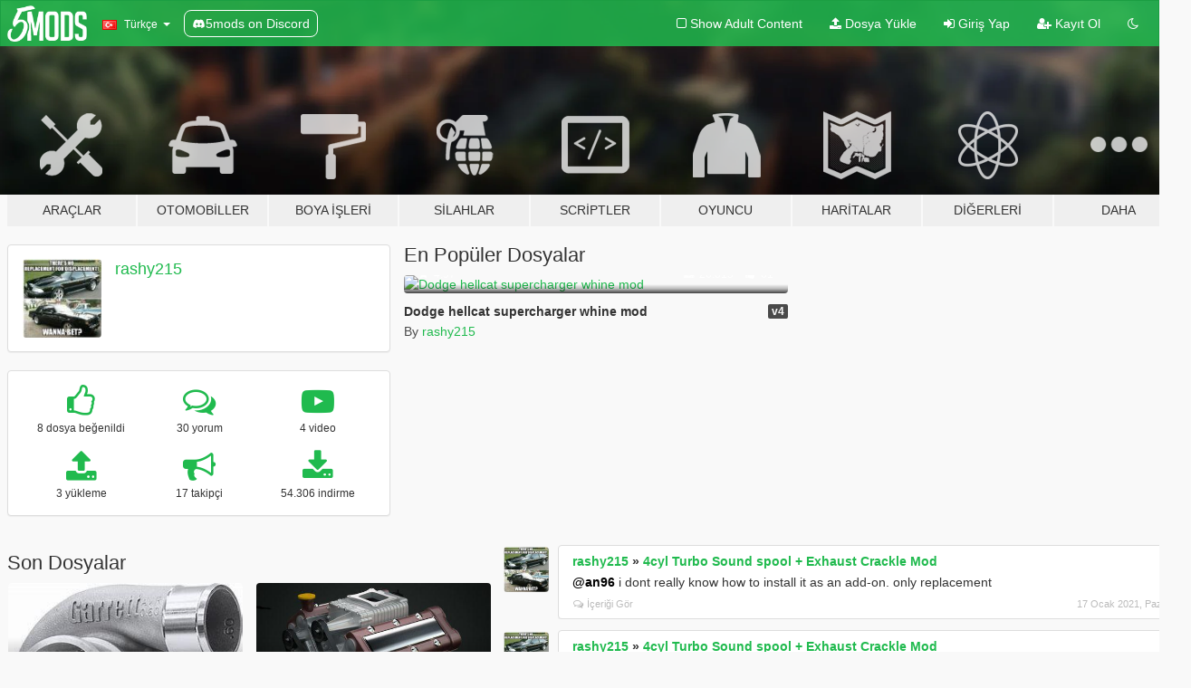

--- FILE ---
content_type: text/html; charset=utf-8
request_url: https://tr.gta5-mods.com/users/rashy215
body_size: 8480
content:

<!DOCTYPE html>
<html lang="tr" dir="ltr">
<head>
	<title>
		rashy215 kullanıcısının GTA 5 Modları - GTA5-Mods.com
	</title>

		<script
		  async
		  src="https://hb.vntsm.com/v4/live/vms/sites/gta5-mods.com/index.js"
        ></script>

        <script>
          self.__VM = self.__VM || [];
          self.__VM.push(function (admanager, scope) {
            scope.Config.buildPlacement((configBuilder) => {
              configBuilder.add("billboard");
              configBuilder.addDefaultOrUnique("mobile_mpu").setBreakPoint("mobile")
            }).display("top-ad");

            scope.Config.buildPlacement((configBuilder) => {
              configBuilder.add("leaderboard");
              configBuilder.addDefaultOrUnique("mobile_mpu").setBreakPoint("mobile")
            }).display("central-ad");

            scope.Config.buildPlacement((configBuilder) => {
              configBuilder.add("mpu");
              configBuilder.addDefaultOrUnique("mobile_mpu").setBreakPoint("mobile")
            }).display("side-ad");

            scope.Config.buildPlacement((configBuilder) => {
              configBuilder.add("leaderboard");
              configBuilder.addDefaultOrUnique("mpu").setBreakPoint({ mediaQuery: "max-width:1200px" })
            }).display("central-ad-2");

            scope.Config.buildPlacement((configBuilder) => {
              configBuilder.add("leaderboard");
              configBuilder.addDefaultOrUnique("mobile_mpu").setBreakPoint("mobile")
            }).display("bottom-ad");

            scope.Config.buildPlacement((configBuilder) => {
              configBuilder.add("desktop_takeover");
              configBuilder.addDefaultOrUnique("mobile_takeover").setBreakPoint("mobile")
            }).display("takeover-ad");

            scope.Config.get('mpu').display('download-ad-1');
          });
        </script>

	<meta charset="utf-8">
	<meta name="viewport" content="width=320, initial-scale=1.0, maximum-scale=1.0">
	<meta http-equiv="X-UA-Compatible" content="IE=edge">
	<meta name="msapplication-config" content="none">
	<meta name="theme-color" content="#20ba4e">
	<meta name="msapplication-navbutton-color" content="#20ba4e">
	<meta name="apple-mobile-web-app-capable" content="yes">
	<meta name="apple-mobile-web-app-status-bar-style" content="#20ba4e">
	<meta name="csrf-param" content="authenticity_token" />
<meta name="csrf-token" content="vXf4c5bNyeDmZsYu1Fi8rbeVmVnC3C7FbiWj6Hcx1wJlnZVZT97Og/NVzMEr7K+2GcOE1YovnVnT5o6IoU3SMQ==" />
	

	<link rel="shortcut icon" type="image/x-icon" href="https://images.gta5-mods.com/icons/favicon.png">
	<link rel="stylesheet" media="screen" href="/assets/application-7e510725ebc5c55e88a9fd87c027a2aa9e20126744fbac89762e0fd54819c399.css" />
	    <link rel="alternate" hreflang="id" href="https://id.gta5-mods.com/users/rashy215">
    <link rel="alternate" hreflang="ms" href="https://ms.gta5-mods.com/users/rashy215">
    <link rel="alternate" hreflang="bg" href="https://bg.gta5-mods.com/users/rashy215">
    <link rel="alternate" hreflang="ca" href="https://ca.gta5-mods.com/users/rashy215">
    <link rel="alternate" hreflang="cs" href="https://cs.gta5-mods.com/users/rashy215">
    <link rel="alternate" hreflang="da" href="https://da.gta5-mods.com/users/rashy215">
    <link rel="alternate" hreflang="de" href="https://de.gta5-mods.com/users/rashy215">
    <link rel="alternate" hreflang="el" href="https://el.gta5-mods.com/users/rashy215">
    <link rel="alternate" hreflang="en" href="https://www.gta5-mods.com/users/rashy215">
    <link rel="alternate" hreflang="es" href="https://es.gta5-mods.com/users/rashy215">
    <link rel="alternate" hreflang="fr" href="https://fr.gta5-mods.com/users/rashy215">
    <link rel="alternate" hreflang="gl" href="https://gl.gta5-mods.com/users/rashy215">
    <link rel="alternate" hreflang="ko" href="https://ko.gta5-mods.com/users/rashy215">
    <link rel="alternate" hreflang="hi" href="https://hi.gta5-mods.com/users/rashy215">
    <link rel="alternate" hreflang="it" href="https://it.gta5-mods.com/users/rashy215">
    <link rel="alternate" hreflang="hu" href="https://hu.gta5-mods.com/users/rashy215">
    <link rel="alternate" hreflang="mk" href="https://mk.gta5-mods.com/users/rashy215">
    <link rel="alternate" hreflang="nl" href="https://nl.gta5-mods.com/users/rashy215">
    <link rel="alternate" hreflang="nb" href="https://no.gta5-mods.com/users/rashy215">
    <link rel="alternate" hreflang="pl" href="https://pl.gta5-mods.com/users/rashy215">
    <link rel="alternate" hreflang="pt-BR" href="https://pt.gta5-mods.com/users/rashy215">
    <link rel="alternate" hreflang="ro" href="https://ro.gta5-mods.com/users/rashy215">
    <link rel="alternate" hreflang="ru" href="https://ru.gta5-mods.com/users/rashy215">
    <link rel="alternate" hreflang="sl" href="https://sl.gta5-mods.com/users/rashy215">
    <link rel="alternate" hreflang="fi" href="https://fi.gta5-mods.com/users/rashy215">
    <link rel="alternate" hreflang="sv" href="https://sv.gta5-mods.com/users/rashy215">
    <link rel="alternate" hreflang="vi" href="https://vi.gta5-mods.com/users/rashy215">
    <link rel="alternate" hreflang="tr" href="https://tr.gta5-mods.com/users/rashy215">
    <link rel="alternate" hreflang="uk" href="https://uk.gta5-mods.com/users/rashy215">
    <link rel="alternate" hreflang="zh-CN" href="https://zh.gta5-mods.com/users/rashy215">

  <script src="/javascripts/ads.js"></script>

		<!-- Nexus Google Tag Manager -->
		<script nonce="true">
//<![CDATA[
				window.dataLayer = window.dataLayer || [];

						window.dataLayer.push({
								login_status: 'Guest',
								user_id: undefined,
								gta5mods_id: undefined,
						});

//]]>
</script>
		<script nonce="true">
//<![CDATA[
				(function(w,d,s,l,i){w[l]=w[l]||[];w[l].push({'gtm.start':
				new Date().getTime(),event:'gtm.js'});var f=d.getElementsByTagName(s)[0],
				j=d.createElement(s),dl=l!='dataLayer'?'&l='+l:'';j.async=true;j.src=
				'https://www.googletagmanager.com/gtm.js?id='+i+dl;f.parentNode.insertBefore(j,f);
				})(window,document,'script','dataLayer','GTM-KCVF2WQ');

//]]>
</script>		<!-- End Nexus Google Tag Manager -->
</head>
<body class=" tr">
	<!-- Google Tag Manager (noscript) -->
	<noscript><iframe src="https://www.googletagmanager.com/ns.html?id=GTM-KCVF2WQ"
										height="0" width="0" style="display:none;visibility:hidden"></iframe></noscript>
	<!-- End Google Tag Manager (noscript) -->

<div id="page-cover"></div>
<div id="page-loading">
	<span class="graphic"></span>
	<span class="message">Yükleniyor...</span>
</div>

<div id="page-cover"></div>

<nav id="main-nav" class="navbar navbar-default">
  <div class="container">
    <div class="navbar-header">
      <a class="navbar-brand" href="/"></a>

      <ul class="nav navbar-nav">
        <li id="language-dropdown" class="dropdown">
          <a href="#language" class="dropdown-toggle" data-toggle="dropdown">
            <span class="famfamfam-flag-tr icon"></span>&nbsp;
            <span class="language-name">Türkçe</span>
            <span class="caret"></span>
          </a>

          <ul class="dropdown-menu dropdown-menu-with-footer">
                <li>
                  <a href="https://id.gta5-mods.com/users/rashy215">
                    <span class="famfamfam-flag-id"></span>
                    <span class="language-name">Bahasa Indonesia</span>
                  </a>
                </li>
                <li>
                  <a href="https://ms.gta5-mods.com/users/rashy215">
                    <span class="famfamfam-flag-my"></span>
                    <span class="language-name">Bahasa Melayu</span>
                  </a>
                </li>
                <li>
                  <a href="https://bg.gta5-mods.com/users/rashy215">
                    <span class="famfamfam-flag-bg"></span>
                    <span class="language-name">Български</span>
                  </a>
                </li>
                <li>
                  <a href="https://ca.gta5-mods.com/users/rashy215">
                    <span class="famfamfam-flag-catalonia"></span>
                    <span class="language-name">Català</span>
                  </a>
                </li>
                <li>
                  <a href="https://cs.gta5-mods.com/users/rashy215">
                    <span class="famfamfam-flag-cz"></span>
                    <span class="language-name">Čeština</span>
                  </a>
                </li>
                <li>
                  <a href="https://da.gta5-mods.com/users/rashy215">
                    <span class="famfamfam-flag-dk"></span>
                    <span class="language-name">Dansk</span>
                  </a>
                </li>
                <li>
                  <a href="https://de.gta5-mods.com/users/rashy215">
                    <span class="famfamfam-flag-de"></span>
                    <span class="language-name">Deutsch</span>
                  </a>
                </li>
                <li>
                  <a href="https://el.gta5-mods.com/users/rashy215">
                    <span class="famfamfam-flag-gr"></span>
                    <span class="language-name">Ελληνικά</span>
                  </a>
                </li>
                <li>
                  <a href="https://www.gta5-mods.com/users/rashy215">
                    <span class="famfamfam-flag-gb"></span>
                    <span class="language-name">English</span>
                  </a>
                </li>
                <li>
                  <a href="https://es.gta5-mods.com/users/rashy215">
                    <span class="famfamfam-flag-es"></span>
                    <span class="language-name">Español</span>
                  </a>
                </li>
                <li>
                  <a href="https://fr.gta5-mods.com/users/rashy215">
                    <span class="famfamfam-flag-fr"></span>
                    <span class="language-name">Français</span>
                  </a>
                </li>
                <li>
                  <a href="https://gl.gta5-mods.com/users/rashy215">
                    <span class="famfamfam-flag-es-gl"></span>
                    <span class="language-name">Galego</span>
                  </a>
                </li>
                <li>
                  <a href="https://ko.gta5-mods.com/users/rashy215">
                    <span class="famfamfam-flag-kr"></span>
                    <span class="language-name">한국어</span>
                  </a>
                </li>
                <li>
                  <a href="https://hi.gta5-mods.com/users/rashy215">
                    <span class="famfamfam-flag-in"></span>
                    <span class="language-name">हिन्दी</span>
                  </a>
                </li>
                <li>
                  <a href="https://it.gta5-mods.com/users/rashy215">
                    <span class="famfamfam-flag-it"></span>
                    <span class="language-name">Italiano</span>
                  </a>
                </li>
                <li>
                  <a href="https://hu.gta5-mods.com/users/rashy215">
                    <span class="famfamfam-flag-hu"></span>
                    <span class="language-name">Magyar</span>
                  </a>
                </li>
                <li>
                  <a href="https://mk.gta5-mods.com/users/rashy215">
                    <span class="famfamfam-flag-mk"></span>
                    <span class="language-name">Македонски</span>
                  </a>
                </li>
                <li>
                  <a href="https://nl.gta5-mods.com/users/rashy215">
                    <span class="famfamfam-flag-nl"></span>
                    <span class="language-name">Nederlands</span>
                  </a>
                </li>
                <li>
                  <a href="https://no.gta5-mods.com/users/rashy215">
                    <span class="famfamfam-flag-no"></span>
                    <span class="language-name">Norsk</span>
                  </a>
                </li>
                <li>
                  <a href="https://pl.gta5-mods.com/users/rashy215">
                    <span class="famfamfam-flag-pl"></span>
                    <span class="language-name">Polski</span>
                  </a>
                </li>
                <li>
                  <a href="https://pt.gta5-mods.com/users/rashy215">
                    <span class="famfamfam-flag-br"></span>
                    <span class="language-name">Português do Brasil</span>
                  </a>
                </li>
                <li>
                  <a href="https://ro.gta5-mods.com/users/rashy215">
                    <span class="famfamfam-flag-ro"></span>
                    <span class="language-name">Română</span>
                  </a>
                </li>
                <li>
                  <a href="https://ru.gta5-mods.com/users/rashy215">
                    <span class="famfamfam-flag-ru"></span>
                    <span class="language-name">Русский</span>
                  </a>
                </li>
                <li>
                  <a href="https://sl.gta5-mods.com/users/rashy215">
                    <span class="famfamfam-flag-si"></span>
                    <span class="language-name">Slovenščina</span>
                  </a>
                </li>
                <li>
                  <a href="https://fi.gta5-mods.com/users/rashy215">
                    <span class="famfamfam-flag-fi"></span>
                    <span class="language-name">Suomi</span>
                  </a>
                </li>
                <li>
                  <a href="https://sv.gta5-mods.com/users/rashy215">
                    <span class="famfamfam-flag-se"></span>
                    <span class="language-name">Svenska</span>
                  </a>
                </li>
                <li>
                  <a href="https://vi.gta5-mods.com/users/rashy215">
                    <span class="famfamfam-flag-vn"></span>
                    <span class="language-name">Tiếng Việt</span>
                  </a>
                </li>
                <li>
                  <a href="https://tr.gta5-mods.com/users/rashy215">
                    <span class="famfamfam-flag-tr"></span>
                    <span class="language-name">Türkçe</span>
                  </a>
                </li>
                <li>
                  <a href="https://uk.gta5-mods.com/users/rashy215">
                    <span class="famfamfam-flag-ua"></span>
                    <span class="language-name">Українська</span>
                  </a>
                </li>
                <li>
                  <a href="https://zh.gta5-mods.com/users/rashy215">
                    <span class="famfamfam-flag-cn"></span>
                    <span class="language-name">中文</span>
                  </a>
                </li>
          </ul>
        </li>
        <li class="discord-link">
          <a href="https://discord.gg/2PR7aMzD4U" target="_blank" rel="noreferrer">
            <img src="https://images.gta5-mods.com/site/discord-header.svg" height="15px" alt="">
            <span>5mods on Discord</span>
          </a>
        </li>
      </ul>
    </div>

    <ul class="nav navbar-nav navbar-right">
        <li>
          <a href="/adult_filter" title="Light mode">
              <span class="fa fa-square-o"></span>
            <span>Show Adult <span class="adult-filter__content-text">Content</span></span>
          </a>
        </li>
      <li class="hidden-xs">
        <a href="/upload">
          <span class="icon fa fa-upload"></span>
          Dosya Yükle
        </a>
      </li>

        <li>
          <a href="/login?r=/users/rashy215">
            <span class="icon fa fa-sign-in"></span>
            <span class="login-text">Giriş Yap</span>
          </a>
        </li>

        <li class="hidden-xs">
          <a href="/register?r=/users/rashy215">
            <span class="icon fa fa-user-plus"></span>
            Kayıt Ol
          </a>
        </li>

        <li>
            <a href="/dark_mode" title="Dark mode">
              <span class="fa fa-moon-o"></span>
            </a>
        </li>

      <li id="search-dropdown">
        <a href="#search" class="dropdown-toggle" data-toggle="dropdown">
          <span class="fa fa-search"></span>
        </a>

        <div class="dropdown-menu">
          <div class="form-inline">
            <div class="form-group">
              <div class="input-group">
                <div class="input-group-addon"><span  class="fa fa-search"></span></div>
                <input type="text" class="form-control" placeholder="GTA 5 modları ara...">
              </div>
            </div>
            <button type="submit" class="btn btn-primary">
              Ara
            </button>
          </div>
        </div>
      </li>
    </ul>
  </div>
</nav>

<div id="banner" class="">
  <div class="container hidden-xs">
    <div id="intro">
      <h1 class="styled">GTA5-Mods.com&#39;a hos geldiniz</h1>
      <p>Select one of the following categories to start browsing the latest GTA 5 PC mods:</p>
    </div>
  </div>

  <div class="container">
    <ul id="navigation" class="clearfix tr">
        <li class="tools ">
          <a href="/tools">
            <span class="icon-category"></span>
            <span class="label-border"></span>
            <span class="label-category ">
              <span>Araçlar</span>
            </span>
          </a>
        </li>
        <li class="vehicles ">
          <a href="/vehicles">
            <span class="icon-category"></span>
            <span class="label-border"></span>
            <span class="label-category md-small">
              <span>Otomobiller</span>
            </span>
          </a>
        </li>
        <li class="paintjobs ">
          <a href="/paintjobs">
            <span class="icon-category"></span>
            <span class="label-border"></span>
            <span class="label-category ">
              <span>Boya İşleri</span>
            </span>
          </a>
        </li>
        <li class="weapons ">
          <a href="/weapons">
            <span class="icon-category"></span>
            <span class="label-border"></span>
            <span class="label-category ">
              <span>Silahlar</span>
            </span>
          </a>
        </li>
        <li class="scripts ">
          <a href="/scripts">
            <span class="icon-category"></span>
            <span class="label-border"></span>
            <span class="label-category ">
              <span>Scriptler</span>
            </span>
          </a>
        </li>
        <li class="player ">
          <a href="/player">
            <span class="icon-category"></span>
            <span class="label-border"></span>
            <span class="label-category ">
              <span>Oyuncu</span>
            </span>
          </a>
        </li>
        <li class="maps ">
          <a href="/maps">
            <span class="icon-category"></span>
            <span class="label-border"></span>
            <span class="label-category ">
              <span>Haritalar</span>
            </span>
          </a>
        </li>
        <li class="misc ">
          <a href="/misc">
            <span class="icon-category"></span>
            <span class="label-border"></span>
            <span class="label-category ">
              <span>Diğerleri</span>
            </span>
          </a>
        </li>
      <li id="more-dropdown" class="more dropdown">
        <a href="#more" class="dropdown-toggle" data-toggle="dropdown">
          <span class="icon-category"></span>
          <span class="label-border"></span>
          <span class="label-category ">
            <span>Daha</span>
          </span>
        </a>

        <ul class="dropdown-menu pull-right">
          <li>
            <a href="http://www.gta5cheats.com" target="_blank">
              <span class="fa fa-external-link"></span>
              GTA 5 Cheats
            </a>
          </li>
        </ul>
      </li>
    </ul>
  </div>
</div>

<div id="content">
  
<div id="profile" data-user-id="527176">
  <div class="container">


        <div class="row">
          <div class="col-sm-6 col-md-4">
            <div class="user-panel panel panel-default">
              <div class="panel-body">
                <div class="row">
                  <div class="col-xs-3">
                    <a href="/users/rashy215">
                      <img class="img-responsive" src="https://img.gta5-mods.com/q75-w100-h100-cfill/avatars/527176/2573ca-276F0AD3-859F-4B09-8AB8-397C0CB87BA4.jpeg" alt="2573ca 276f0ad3 859f 4b09 8ab8 397c0cb87ba4" />
                    </a>
                  </div>
                  <div class="col-xs-9">
                    <a class="username" href="/users/rashy215">rashy215</a>

                        <br/>

                            <div class="user-social">
                              












                            </div>


                            



                  </div>
                </div>
              </div>
            </div>

              <div class="panel panel-default" dir="auto">
                <div class="panel-body">
                    <div class="user-stats">
                      <div class="row">
                        <div class="col-xs-4">
                          <span class="stat-icon fa fa-thumbs-o-up"></span>
                          <span class="stat-label">
                            8 dosya beğenildi
                          </span>
                        </div>
                        <div class="col-xs-4">
                          <span class="stat-icon fa fa-comments-o"></span>
                          <span class="stat-label">
                            30 yorum
                          </span>
                        </div>
                        <div class="col-xs-4">
                          <span class="stat-icon fa fa-youtube-play"></span>
                          <span class="stat-label">
                            4 video
                          </span>
                        </div>
                      </div>

                      <div class="row">
                        <div class="col-xs-4">
                          <span class="stat-icon fa fa-upload"></span>
                          <span class="stat-label">
                            3 yükleme
                          </span>
                        </div>
                        <div class="col-xs-4">
                          <span class="stat-icon fa fa-bullhorn"></span>
                          <span class="stat-label">
                            17 takipçi
                          </span>
                        </div>
                          <div class="col-xs-4">
                            <span class="stat-icon fa fa-download"></span>
                            <span class="stat-label">
                              54.306 indirme
                            </span>
                          </div>
                      </div>
                    </div>
                </div>
              </div>
          </div>

            <div class="col-sm-6 col-md-4 file-list">
              <h3 class="no-margin-top">En Popüler Dosyalar</h3>
              
<div class="file-list-obj">
  <a href="/vehicles/dodge-hellcat-supercharger-whine-mod" title="Dodge hellcat supercharger whine mod" class="preview empty">

    <img title="Dodge hellcat supercharger whine mod" class="img-responsive" alt="Dodge hellcat supercharger whine mod" src="https://img.youtube.com/vi/8v52PUW4fRE/mqdefault.jpg" />

      <ul class="categories">
            <li>Araba</li>
            <li>Ses</li>
      </ul>

      <div class="stats">
        <div>
            <span title="4.97 star rating">
              <span class="fa fa-star"></span> 4.97
            </span>
        </div>
        <div>
          <span title="26.815 İndirme">
            <span class="fa fa-download"></span> 26.815
          </span>
          <span class="stats-likes" title="61 Beğeni">
            <span class="fa fa-thumbs-up"></span> 61
          </span>
        </div>
      </div>

  </a>
  <div class="details">
    <div class="top">
      <div class="name">
        <a href="/vehicles/dodge-hellcat-supercharger-whine-mod" title="Dodge hellcat supercharger whine mod">
          <span dir="ltr">Dodge hellcat supercharger whine mod</span>
        </a>
      </div>
        <div class="version" dir="ltr" title="v4">v4</div>
    </div>
    <div class="bottom">
      <span class="bottom-by">By</span> <a href="/users/rashy215" title="rashy215">rashy215</a>
    </div>
  </div>
</div>
            </div>
        </div>

            <div class="row">
                  <div class="file-list col-sm-5">
                    <div class="row-heading">
                      <h3 class="latest-files">
                        Son Dosyalar
                      </h3>
                    </div>

                        <div class="row">
                            <div class="col-xs-6 col-sm-12 col-md-6">
                              
<div class="file-list-obj">
  <a href="/vehicles/4cyl-turbo-sound-spool-mod" title="4cyl Turbo Sound spool + Exhaust Crackle Mod " class="preview empty">

    <img title="4cyl Turbo Sound spool + Exhaust Crackle Mod " class="img-responsive" alt="4cyl Turbo Sound spool + Exhaust Crackle Mod " src="https://img.gta5-mods.com/q75-w500-h333-cfill/images/4cyl-turbo-sound-spool-mod/656441-turboz.jpg" />

      <ul class="categories">
            <li>Ses</li>
      </ul>

      <div class="stats">
        <div>
            <span title="4.83 star rating">
              <span class="fa fa-star"></span> 4.83
            </span>
        </div>
        <div>
          <span title="5.977 İndirme">
            <span class="fa fa-download"></span> 5.977
          </span>
          <span class="stats-likes" title="51 Beğeni">
            <span class="fa fa-thumbs-up"></span> 51
          </span>
        </div>
      </div>

  </a>
  <div class="details">
    <div class="top">
      <div class="name">
        <a href="/vehicles/4cyl-turbo-sound-spool-mod" title="4cyl Turbo Sound spool + Exhaust Crackle Mod ">
          <span dir="ltr">4cyl Turbo Sound spool + Exhaust Crackle Mod </span>
        </a>
      </div>
        <div class="version" dir="ltr" title="1.0">1.0</div>
    </div>
    <div class="bottom">
      <span class="bottom-by">By</span> <a href="/users/rashy215" title="rashy215">rashy215</a>
    </div>
  </div>
</div>
                            </div>
                            <div class="col-xs-6 col-sm-12 col-md-6">
                              
<div class="file-list-obj">
  <a href="/vehicles/v8-supercharger-mod" title="Custom Engine Sound - V8 Supercharger [Replace] " class="preview empty">

    <img title="Custom Engine Sound - V8 Supercharger [Replace] " class="img-responsive" alt="Custom Engine Sound - V8 Supercharger [Replace] " src="https://img.gta5-mods.com/q75-w500-h333-cfill/images/v8-supercharger-mod/544590-mv8sc-00_View020027.jpg6fd7c93e-1ab3-46c0-b000-0128a90c12f2Large.jpg" />

      <ul class="categories">
            <li>Ses</li>
      </ul>

      <div class="stats">
        <div>
            <span title="4.5 star rating">
              <span class="fa fa-star"></span> 4.5
            </span>
        </div>
        <div>
          <span title="21.514 İndirme">
            <span class="fa fa-download"></span> 21.514
          </span>
          <span class="stats-likes" title="160 Beğeni">
            <span class="fa fa-thumbs-up"></span> 160
          </span>
        </div>
      </div>

  </a>
  <div class="details">
    <div class="top">
      <div class="name">
        <a href="/vehicles/v8-supercharger-mod" title="Custom Engine Sound - V8 Supercharger [Replace] ">
          <span dir="ltr">Custom Engine Sound - V8 Supercharger [Replace] </span>
        </a>
      </div>
        <div class="version" dir="ltr" title="1.0">1.0</div>
    </div>
    <div class="bottom">
      <span class="bottom-by">By</span> <a href="/users/rashy215" title="rashy215">rashy215</a>
    </div>
  </div>
</div>
                            </div>
                        </div>
                        <div class="row">
                            <div class="col-xs-6 col-sm-12 col-md-6">
                              
<div class="file-list-obj">
  <a href="/vehicles/dodge-hellcat-supercharger-whine-mod" title="Dodge hellcat supercharger whine mod" class="preview empty">

    <img title="Dodge hellcat supercharger whine mod" class="img-responsive" alt="Dodge hellcat supercharger whine mod" src="https://img.youtube.com/vi/8v52PUW4fRE/mqdefault.jpg" />

      <ul class="categories">
            <li>Araba</li>
            <li>Ses</li>
      </ul>

      <div class="stats">
        <div>
            <span title="4.97 star rating">
              <span class="fa fa-star"></span> 4.97
            </span>
        </div>
        <div>
          <span title="26.815 İndirme">
            <span class="fa fa-download"></span> 26.815
          </span>
          <span class="stats-likes" title="61 Beğeni">
            <span class="fa fa-thumbs-up"></span> 61
          </span>
        </div>
      </div>

  </a>
  <div class="details">
    <div class="top">
      <div class="name">
        <a href="/vehicles/dodge-hellcat-supercharger-whine-mod" title="Dodge hellcat supercharger whine mod">
          <span dir="ltr">Dodge hellcat supercharger whine mod</span>
        </a>
      </div>
        <div class="version" dir="ltr" title="v4">v4</div>
    </div>
    <div class="bottom">
      <span class="bottom-by">By</span> <a href="/users/rashy215" title="rashy215">rashy215</a>
    </div>
  </div>
</div>
                            </div>
                        </div>
                  </div>

                  <div id="comments" class="col-sm-7">
                    <ul class="media-list comments-list" style="display: block;">
                      
    <li id="comment-1785949" class="comment media " data-comment-id="1785949" data-username="rashy215" data-mentions="[&quot;an96&quot;]">
      <div class="media-left">
        <a href="/users/rashy215"><img class="media-object" src="https://img.gta5-mods.com/q75-w100-h100-cfill/avatars/527176/2573ca-276F0AD3-859F-4B09-8AB8-397C0CB87BA4.jpeg" alt="2573ca 276f0ad3 859f 4b09 8ab8 397c0cb87ba4" /></a>
      </div>
      <div class="media-body">
        <div class="panel panel-default">
          <div class="panel-body">
            <div class="media-heading clearfix">
              <div class="pull-left flip" dir="auto">
                <a href="/users/rashy215">rashy215</a>
                    &raquo;
                    <a href="/vehicles/4cyl-turbo-sound-spool-mod">4cyl Turbo Sound spool + Exhaust Crackle Mod </a>
              </div>
              <div class="pull-right flip">
                

                
              </div>
            </div>

            <div class="comment-text " dir="auto"><p><a class="mention" href="/users/an96">@an96</a>  i dont really know how to install it as an add-on. only replacement</p></div>

            <div class="media-details clearfix">
              <div class="row">
                <div class="col-md-8 text-left flip">

                    <a class="inline-icon-text" href="/vehicles/4cyl-turbo-sound-spool-mod#comment-1785949"><span class="fa fa-comments-o"></span>İçeriği Gör</a>

                  

                  
                </div>
                <div class="col-md-4 text-right flip" title="Pzr 17.Oca.21 16:42">17 Ocak 2021, Pazar</div>
              </div>
            </div>
          </div>
        </div>
      </div>
    </li>

    <li id="comment-1785650" class="comment media " data-comment-id="1785650" data-username="rashy215" data-mentions="[&quot;an96&quot;]">
      <div class="media-left">
        <a href="/users/rashy215"><img class="media-object" src="https://img.gta5-mods.com/q75-w100-h100-cfill/avatars/527176/2573ca-276F0AD3-859F-4B09-8AB8-397C0CB87BA4.jpeg" alt="2573ca 276f0ad3 859f 4b09 8ab8 397c0cb87ba4" /></a>
      </div>
      <div class="media-body">
        <div class="panel panel-default">
          <div class="panel-body">
            <div class="media-heading clearfix">
              <div class="pull-left flip" dir="auto">
                <a href="/users/rashy215">rashy215</a>
                    &raquo;
                    <a href="/vehicles/4cyl-turbo-sound-spool-mod">4cyl Turbo Sound spool + Exhaust Crackle Mod </a>
              </div>
              <div class="pull-right flip">
                

                
              </div>
            </div>

            <div class="comment-text " dir="auto"><p><a class="mention" href="/users/an96">@an96</a> let me know what you need help with 
</p></div>

            <div class="media-details clearfix">
              <div class="row">
                <div class="col-md-8 text-left flip">

                    <a class="inline-icon-text" href="/vehicles/4cyl-turbo-sound-spool-mod#comment-1785650"><span class="fa fa-comments-o"></span>İçeriği Gör</a>

                  

                  
                </div>
                <div class="col-md-4 text-right flip" title="Pzr 17.Oca.21 08:06">17 Ocak 2021, Pazar</div>
              </div>
            </div>
          </div>
        </div>
      </div>
    </li>

    <li id="comment-1782840" class="comment media " data-comment-id="1782840" data-username="rashy215" data-mentions="[]">
      <div class="media-left">
        <a href="/users/rashy215"><img class="media-object" src="https://img.gta5-mods.com/q75-w100-h100-cfill/avatars/527176/2573ca-276F0AD3-859F-4B09-8AB8-397C0CB87BA4.jpeg" alt="2573ca 276f0ad3 859f 4b09 8ab8 397c0cb87ba4" /></a>
      </div>
      <div class="media-body">
        <div class="panel panel-default">
          <div class="panel-body">
            <div class="media-heading clearfix">
              <div class="pull-left flip" dir="auto">
                <a href="/users/rashy215">rashy215</a>
                    &raquo;
                    <a href="/vehicles/custom-gt-r-sound-mod-addon-for-fivem-server-side">OLD GT-R R35 Sound Mod [Add-On SP / FiveM]</a>
              </div>
              <div class="pull-right flip">
                

                <span class="comment-rating" data-rating="5.0"></span>
              </div>
            </div>

            <div class="comment-text " dir="auto"><p>i heard one yesterday near my job and it sounds just like this good work!!!</p></div>

            <div class="media-details clearfix">
              <div class="row">
                <div class="col-md-8 text-left flip">

                    <a class="inline-icon-text" href="/vehicles/custom-gt-r-sound-mod-addon-for-fivem-server-side#comment-1782840"><span class="fa fa-comments-o"></span>İçeriği Gör</a>

                  

                  
                </div>
                <div class="col-md-4 text-right flip" title="Çrş 13.Oca.21 20:06">13 Ocak 2021, Çarşamba</div>
              </div>
            </div>
          </div>
        </div>
      </div>
    </li>

    <li id="comment-1777449" class="comment media " data-comment-id="1777449" data-username="rashy215" data-mentions="[&quot;TR-Player&quot;]">
      <div class="media-left">
        <a href="/users/rashy215"><img class="media-object" src="https://img.gta5-mods.com/q75-w100-h100-cfill/avatars/527176/2573ca-276F0AD3-859F-4B09-8AB8-397C0CB87BA4.jpeg" alt="2573ca 276f0ad3 859f 4b09 8ab8 397c0cb87ba4" /></a>
      </div>
      <div class="media-body">
        <div class="panel panel-default">
          <div class="panel-body">
            <div class="media-heading clearfix">
              <div class="pull-left flip" dir="auto">
                <a href="/users/rashy215">rashy215</a>
                    &raquo;
                    <a href="/vehicles/4cyl-turbo-sound-spool-mod">4cyl Turbo Sound spool + Exhaust Crackle Mod </a>
              </div>
              <div class="pull-right flip">
                

                
              </div>
            </div>

            <div class="comment-text " dir="auto"><p><a class="mention" href="/users/TR%2DPlayer">@TR-Player</a> i can definitely try it out soon yes </p></div>

            <div class="media-details clearfix">
              <div class="row">
                <div class="col-md-8 text-left flip">

                    <a class="inline-icon-text" href="/vehicles/4cyl-turbo-sound-spool-mod#comment-1777449"><span class="fa fa-comments-o"></span>İçeriği Gör</a>

                  

                  
                </div>
                <div class="col-md-4 text-right flip" title="Prş 07.Oca.21 20:09"> 7 Ocak 2021, Perşembe</div>
              </div>
            </div>
          </div>
        </div>
      </div>
    </li>

    <li id="comment-1777415" class="comment media " data-comment-id="1777415" data-username="rashy215" data-mentions="[&quot;Yunky&quot;]">
      <div class="media-left">
        <a href="/users/rashy215"><img class="media-object" src="https://img.gta5-mods.com/q75-w100-h100-cfill/avatars/527176/2573ca-276F0AD3-859F-4B09-8AB8-397C0CB87BA4.jpeg" alt="2573ca 276f0ad3 859f 4b09 8ab8 397c0cb87ba4" /></a>
      </div>
      <div class="media-body">
        <div class="panel panel-default">
          <div class="panel-body">
            <div class="media-heading clearfix">
              <div class="pull-left flip" dir="auto">
                <a href="/users/rashy215">rashy215</a>
                    &raquo;
                    <a href="/vehicles/4cyl-turbo-sound-spool-mod">4cyl Turbo Sound spool + Exhaust Crackle Mod </a>
              </div>
              <div class="pull-right flip">
                

                
              </div>
            </div>

            <div class="comment-text " dir="auto"><p><a class="mention" href="/users/Yunky">@Yunky</a> its in the original games dlcpacks   update/x64/dlcpacks</p></div>

            <div class="media-details clearfix">
              <div class="row">
                <div class="col-md-8 text-left flip">

                    <a class="inline-icon-text" href="/vehicles/4cyl-turbo-sound-spool-mod#comment-1777415"><span class="fa fa-comments-o"></span>İçeriği Gör</a>

                  

                  
                </div>
                <div class="col-md-4 text-right flip" title="Prş 07.Oca.21 19:28"> 7 Ocak 2021, Perşembe</div>
              </div>
            </div>
          </div>
        </div>
      </div>
    </li>

    <li id="comment-1773818" class="comment media " data-comment-id="1773818" data-username="rashy215" data-mentions="[]">
      <div class="media-left">
        <a href="/users/rashy215"><img class="media-object" src="https://img.gta5-mods.com/q75-w100-h100-cfill/avatars/527176/2573ca-276F0AD3-859F-4B09-8AB8-397C0CB87BA4.jpeg" alt="2573ca 276f0ad3 859f 4b09 8ab8 397c0cb87ba4" /></a>
      </div>
      <div class="media-body">
        <div class="panel panel-default">
          <div class="panel-body">
            <div class="media-heading clearfix">
              <div class="pull-left flip" dir="auto">
                <a href="/users/rashy215">rashy215</a>
                    &raquo;
                    <a href="/vehicles/dodge-charger-2014-replace-unlocked">Dodge Charger 2014 [Replace]</a>
              </div>
              <div class="pull-right flip">
                

                <span class="comment-rating" data-rating="5.0"></span>
              </div>
            </div>

            <div class="comment-text " dir="auto"><p>could you possibly bring the hemi emblem down a little bit?
<br /> </p></div>

            <div class="media-details clearfix">
              <div class="row">
                <div class="col-md-8 text-left flip">

                    <a class="inline-icon-text" href="/vehicles/dodge-charger-2014-replace-unlocked#comment-1773818"><span class="fa fa-comments-o"></span>İçeriği Gör</a>

                  

                  
                </div>
                <div class="col-md-4 text-right flip" title="Pzr 03.Oca.21 23:25"> 3 Ocak 2021, Pazar</div>
              </div>
            </div>
          </div>
        </div>
      </div>
    </li>

    <li id="comment-1564768" class="comment media " data-comment-id="1564768" data-username="rashy215" data-mentions="[]">
      <div class="media-left">
        <a href="/users/rashy215"><img class="media-object" src="https://img.gta5-mods.com/q75-w100-h100-cfill/avatars/527176/2573ca-276F0AD3-859F-4B09-8AB8-397C0CB87BA4.jpeg" alt="2573ca 276f0ad3 859f 4b09 8ab8 397c0cb87ba4" /></a>
      </div>
      <div class="media-body">
        <div class="panel panel-default">
          <div class="panel-body">
            <div class="media-heading clearfix">
              <div class="pull-left flip" dir="auto">
                <a href="/users/rashy215">rashy215</a>
                    &raquo;
                    <a href="/misc/gameconfig-for-1-0-1868-0-add-ons">Gameconfig for (1.0.1868.0) Add-ons</a>
              </div>
              <div class="pull-right flip">
                

                
              </div>
            </div>

            <div class="comment-text " dir="auto"><p>was it just a new update? my game version is 1.0.1868.1 now</p></div>

            <div class="media-details clearfix">
              <div class="row">
                <div class="col-md-8 text-left flip">

                    <a class="inline-icon-text" href="/misc/gameconfig-for-1-0-1868-0-add-ons#comment-1564768"><span class="fa fa-comments-o"></span>İçeriği Gör</a>

                  

                  
                </div>
                <div class="col-md-4 text-right flip" title="Sal 31.Mar.20 20:26">31 Mart 2020, Salı</div>
              </div>
            </div>
          </div>
        </div>
      </div>
    </li>

    <li id="comment-1475182" class="comment media " data-comment-id="1475182" data-username="rashy215" data-mentions="[&quot;johnmac328&quot;]">
      <div class="media-left">
        <a href="/users/rashy215"><img class="media-object" src="https://img.gta5-mods.com/q75-w100-h100-cfill/avatars/527176/2573ca-276F0AD3-859F-4B09-8AB8-397C0CB87BA4.jpeg" alt="2573ca 276f0ad3 859f 4b09 8ab8 397c0cb87ba4" /></a>
      </div>
      <div class="media-body">
        <div class="panel panel-default">
          <div class="panel-body">
            <div class="media-heading clearfix">
              <div class="pull-left flip" dir="auto">
                <a href="/users/rashy215">rashy215</a>
                    &raquo;
                    <a href="/vehicles/v8-supercharger-mod">Custom Engine Sound - V8 Supercharger [Replace] </a>
              </div>
              <div class="pull-right flip">
                

                
              </div>
            </div>

            <div class="comment-text " dir="auto"><p>“ audioname “<a class="mention" href="/users/johnmac328">@johnmac328</a> </p></div>

            <div class="media-details clearfix">
              <div class="row">
                <div class="col-md-8 text-left flip">

                    <a class="inline-icon-text" href="/vehicles/v8-supercharger-mod#comment-1475182"><span class="fa fa-comments-o"></span>İçeriği Gör</a>

                  

                  
                </div>
                <div class="col-md-4 text-right flip" title="Pzt 30.Eyl.19 23:17">30 Eylül 2019, Pazartesi</div>
              </div>
            </div>
          </div>
        </div>
      </div>
    </li>

    <li id="comment-1474377" class="comment media " data-comment-id="1474377" data-username="rashy215" data-mentions="[]">
      <div class="media-left">
        <a href="/users/rashy215"><img class="media-object" src="https://img.gta5-mods.com/q75-w100-h100-cfill/avatars/527176/2573ca-276F0AD3-859F-4B09-8AB8-397C0CB87BA4.jpeg" alt="2573ca 276f0ad3 859f 4b09 8ab8 397c0cb87ba4" /></a>
      </div>
      <div class="media-body">
        <div class="panel panel-default">
          <div class="panel-body">
            <div class="media-heading clearfix">
              <div class="pull-left flip" dir="auto">
                <a href="/users/rashy215">rashy215</a>
                    &raquo;
                    <a href="/vehicles/lamborghini-engine-sound-car-sound">Lamborghini Engine sound / Car sound [BETA]</a>
              </div>
              <div class="pull-right flip">
                

                <span class="comment-rating" data-rating="4.0"></span>
              </div>
            </div>

            <div class="comment-text " dir="auto"><p>Has good potential you should turn the sound down a bit. I’m working on a v10 sound right now but it still needs work</p></div>

            <div class="media-details clearfix">
              <div class="row">
                <div class="col-md-8 text-left flip">

                    <a class="inline-icon-text" href="/vehicles/lamborghini-engine-sound-car-sound#comment-1474377"><span class="fa fa-comments-o"></span>İçeriği Gör</a>

                  

                  
                </div>
                <div class="col-md-4 text-right flip" title="Cts 28.Eyl.19 18:02">28 Eylül 2019, Cumartesi</div>
              </div>
            </div>
          </div>
        </div>
      </div>
    </li>

    <li id="comment-1474318" class="comment media " data-comment-id="1474318" data-username="rashy215" data-mentions="[&quot;Ty86&quot;]">
      <div class="media-left">
        <a href="/users/rashy215"><img class="media-object" src="https://img.gta5-mods.com/q75-w100-h100-cfill/avatars/527176/2573ca-276F0AD3-859F-4B09-8AB8-397C0CB87BA4.jpeg" alt="2573ca 276f0ad3 859f 4b09 8ab8 397c0cb87ba4" /></a>
      </div>
      <div class="media-body">
        <div class="panel panel-default">
          <div class="panel-body">
            <div class="media-heading clearfix">
              <div class="pull-left flip" dir="auto">
                <a href="/users/rashy215">rashy215</a>
                    &raquo;
                    <a href="/vehicles/v8-supercharger-mod">Custom Engine Sound - V8 Supercharger [Replace] </a>
              </div>
              <div class="pull-right flip">
                

                
              </div>
            </div>

            <div class="comment-text " dir="auto"><p>I wouldn’t have a clue lol Hope someone helps you out <a class="mention" href="/users/Ty86">@Ty86</a> </p></div>

            <div class="media-details clearfix">
              <div class="row">
                <div class="col-md-8 text-left flip">

                    <a class="inline-icon-text" href="/vehicles/v8-supercharger-mod#comment-1474318"><span class="fa fa-comments-o"></span>İçeriği Gör</a>

                  

                  
                </div>
                <div class="col-md-4 text-right flip" title="Cts 28.Eyl.19 15:48">28 Eylül 2019, Cumartesi</div>
              </div>
            </div>
          </div>
        </div>
      </div>
    </li>

                    </ul>
                  </div>
            </div>

  </div>
</div>
</div>
<div id="footer">
  <div class="container">

    <div class="row">

      <div class="col-sm-4 col-md-4">

        <a href="/users/Slim Trashman" class="staff">Designed in Alderney</a><br/>
        <a href="/users/rappo" class="staff">Made in Los Santos</a>

      </div>

      <div class="col-sm-8 col-md-8 hidden-xs">

        <div class="col-md-4 hidden-sm hidden-xs">
          <ul>
            <li>
              <a href="/tools">GTA 5 Modlama Araçları</a>
            </li>
            <li>
              <a href="/vehicles">GTA 5 Araç Modları</a>
            </li>
            <li>
              <a href="/paintjobs">GTA 5 Araç Boya İşleri Modları</a>
            </li>
            <li>
              <a href="/weapons">GTA 5 Silah Modları</a>
            </li>
            <li>
              <a href="/scripts">GTA 5 Script Modları</a>
            </li>
            <li>
              <a href="/player">GTA 5 Oyuncu Modları</a>
            </li>
            <li>
              <a href="/maps">GTA 5 Harita Modları</a>
            </li>
            <li>
              <a href="/misc">GTA 5 Diğer Modlar</a>
            </li>
          </ul>
        </div>

        <div class="col-sm-4 col-md-4 hidden-xs">
          <ul>
            <li>
              <a href="/all">Son Dosyalar</a>
            </li>
            <li>
              <a href="/all/tags/featured">Vitrindeki Dosyalar</a>
            </li>
            <li>
              <a href="/all/most-liked">En Çok Beğenilen Dosyalar</a>
            </li>
            <li>
              <a href="/all/most-downloaded">En Çok İndirilen Dosyalar</a>
            </li>
            <li>
              <a href="/all/highest-rated">En Yüksek Oylu Dosyalar</a>
            </li>
            <li>
              <a href="/leaderboard">GTA5-Mods.com Liderlik Sıralaması</a>
            </li>
          </ul>
        </div>

        <div class="col-sm-4 col-md-4">
          <ul>
            <li>
              <a href="/contact">
                İletişim
              </a>
            </li>
            <li>
              <a href="/privacy">
                Gizlilik Anlaşması
              </a>
            </li>
            <li>
              <a href="/terms">
                Terms of Use
              </a>
            </li>
            <li>
              <a href="https://www.cognitoforms.com/NexusMods/_5ModsDMCAForm">
                DMCA
              </a>
            </li>
            <li>
              <a href="https://www.twitter.com/5mods" class="social" target="_blank" rel="noreferrer" title="Twitter&#39;da @5mods">
                <span class="fa fa-twitter-square"></span>
                Twitter&#39;da @5mods
              </a>
            </li>
            <li>
              <a href="https://www.facebook.com/5mods" class="social" target="_blank" rel="noreferrer" title="Facebook&#39;da 5mods">
                <span class="fa fa-facebook-official"></span>
                Facebook&#39;da 5mods
              </a>
            </li>
            <li>
              <a href="https://discord.gg/2PR7aMzD4U" class="social" target="_blank" rel="noreferrer" title="5mods on Discord">
                <img src="https://images.gta5-mods.com/site/discord-footer.svg#discord" height="15px" alt="">
                5mods on Discord
              </a>
            </li>
          </ul>
        </div>

      </div>

    </div>
  </div>
</div>

<script src="/assets/i18n-df0d92353b403d0e94d1a4f346ded6a37d72d69e9a14f2caa6d80e755877da17.js"></script>
<script src="/assets/translations-a23fafd59dbdbfa99c7d1d49b61f0ece1d1aff5b9b63d693ca14bfa61420d77c.js"></script>
<script type="text/javascript">
		I18n.defaultLocale = 'en';
		I18n.locale = 'tr';
		I18n.fallbacks = true;

		var GTA5M = {User: {authenticated: false}};
</script>
<script src="/assets/application-d3801923323270dc3fae1f7909466e8a12eaf0dc3b846aa57c43fa1873fe9d56.js"></script>
  <script src="https://apis.google.com/js/platform.js" xmlns="http://www.w3.org/1999/html"></script>
            <script type="application/ld+json">
            {
              "@context": "http://schema.org",
              "@type": "Person",
              "name": "rashy215"
            }
            </script>


<!-- Quantcast Tag -->
<script type="text/javascript">
		var _qevents = _qevents || [];
		(function () {
				var elem = document.createElement('script');
				elem.src = (document.location.protocol == "https:" ? "https://secure" : "http://edge") + ".quantserve.com/quant.js";
				elem.async = true;
				elem.type = "text/javascript";
				var scpt = document.getElementsByTagName('script')[0];
				scpt.parentNode.insertBefore(elem, scpt);
		})();
		_qevents.push({
				qacct: "p-bcgV-fdjlWlQo"
		});
</script>
<noscript>
	<div style="display:none;">
		<img src="//pixel.quantserve.com/pixel/p-bcgV-fdjlWlQo.gif" border="0" height="1" width="1" alt="Quantcast"/>
	</div>
</noscript>
<!-- End Quantcast tag -->

<!-- Ad Blocker Checks -->
<script type="application/javascript">
    (function () {
        console.log("ABD: ", window.AdvertStatus);
        if (window.AdvertStatus === undefined) {
            var container = document.createElement('div');
            container.classList.add('container');

            var div = document.createElement('div');
            div.classList.add('alert', 'alert-warning');
            div.innerText = "Ad-blockers can cause errors with the image upload service, please consider turning them off if you have issues.";
            container.appendChild(div);

            var upload = document.getElementById('upload');
            if (upload) {
                upload.insertBefore(container, upload.firstChild);
            }
        }
    })();
</script>



<div class="js-paloma-hook" data-id="1768696286219">
  <script type="text/javascript">
    (function(){
      // Do not continue if Paloma not found.
      if (window['Paloma'] === undefined) {
        return true;
      }

      Paloma.env = 'production';

      // Remove any callback details if any
      $('.js-paloma-hook[data-id!=' + 1768696286219 + ']').remove();

      var request = {"resource":"User","action":"profile","params":{}};

      Paloma.engine.setRequest({
        id: "1768696286219",
        resource: request['resource'],
        action: request['action'],
        params: request['params']});
    })();
  </script>
</div>
</body>
</html>
